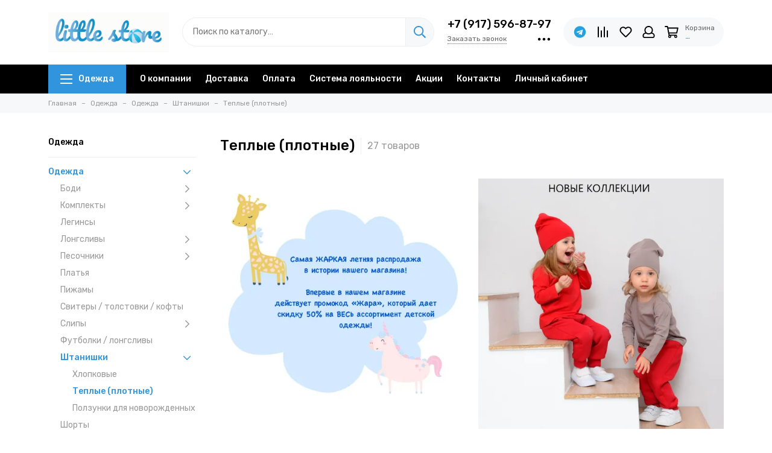

--- FILE ---
content_type: text/html; charset=utf-8
request_url: https://www.google.com/recaptcha/api2/anchor?ar=1&k=6LfXhUEmAAAAAOGNQm5_a2Ach-HWlFKD3Sq7vfFj&co=aHR0cHM6Ly9saXR0bGVzdG9yZS5zaG9wOjQ0Mw..&hl=ru&v=PoyoqOPhxBO7pBk68S4YbpHZ&size=normal&anchor-ms=20000&execute-ms=30000&cb=d1lbhetlyl7t
body_size: 49538
content:
<!DOCTYPE HTML><html dir="ltr" lang="ru"><head><meta http-equiv="Content-Type" content="text/html; charset=UTF-8">
<meta http-equiv="X-UA-Compatible" content="IE=edge">
<title>reCAPTCHA</title>
<style type="text/css">
/* cyrillic-ext */
@font-face {
  font-family: 'Roboto';
  font-style: normal;
  font-weight: 400;
  font-stretch: 100%;
  src: url(//fonts.gstatic.com/s/roboto/v48/KFO7CnqEu92Fr1ME7kSn66aGLdTylUAMa3GUBHMdazTgWw.woff2) format('woff2');
  unicode-range: U+0460-052F, U+1C80-1C8A, U+20B4, U+2DE0-2DFF, U+A640-A69F, U+FE2E-FE2F;
}
/* cyrillic */
@font-face {
  font-family: 'Roboto';
  font-style: normal;
  font-weight: 400;
  font-stretch: 100%;
  src: url(//fonts.gstatic.com/s/roboto/v48/KFO7CnqEu92Fr1ME7kSn66aGLdTylUAMa3iUBHMdazTgWw.woff2) format('woff2');
  unicode-range: U+0301, U+0400-045F, U+0490-0491, U+04B0-04B1, U+2116;
}
/* greek-ext */
@font-face {
  font-family: 'Roboto';
  font-style: normal;
  font-weight: 400;
  font-stretch: 100%;
  src: url(//fonts.gstatic.com/s/roboto/v48/KFO7CnqEu92Fr1ME7kSn66aGLdTylUAMa3CUBHMdazTgWw.woff2) format('woff2');
  unicode-range: U+1F00-1FFF;
}
/* greek */
@font-face {
  font-family: 'Roboto';
  font-style: normal;
  font-weight: 400;
  font-stretch: 100%;
  src: url(//fonts.gstatic.com/s/roboto/v48/KFO7CnqEu92Fr1ME7kSn66aGLdTylUAMa3-UBHMdazTgWw.woff2) format('woff2');
  unicode-range: U+0370-0377, U+037A-037F, U+0384-038A, U+038C, U+038E-03A1, U+03A3-03FF;
}
/* math */
@font-face {
  font-family: 'Roboto';
  font-style: normal;
  font-weight: 400;
  font-stretch: 100%;
  src: url(//fonts.gstatic.com/s/roboto/v48/KFO7CnqEu92Fr1ME7kSn66aGLdTylUAMawCUBHMdazTgWw.woff2) format('woff2');
  unicode-range: U+0302-0303, U+0305, U+0307-0308, U+0310, U+0312, U+0315, U+031A, U+0326-0327, U+032C, U+032F-0330, U+0332-0333, U+0338, U+033A, U+0346, U+034D, U+0391-03A1, U+03A3-03A9, U+03B1-03C9, U+03D1, U+03D5-03D6, U+03F0-03F1, U+03F4-03F5, U+2016-2017, U+2034-2038, U+203C, U+2040, U+2043, U+2047, U+2050, U+2057, U+205F, U+2070-2071, U+2074-208E, U+2090-209C, U+20D0-20DC, U+20E1, U+20E5-20EF, U+2100-2112, U+2114-2115, U+2117-2121, U+2123-214F, U+2190, U+2192, U+2194-21AE, U+21B0-21E5, U+21F1-21F2, U+21F4-2211, U+2213-2214, U+2216-22FF, U+2308-230B, U+2310, U+2319, U+231C-2321, U+2336-237A, U+237C, U+2395, U+239B-23B7, U+23D0, U+23DC-23E1, U+2474-2475, U+25AF, U+25B3, U+25B7, U+25BD, U+25C1, U+25CA, U+25CC, U+25FB, U+266D-266F, U+27C0-27FF, U+2900-2AFF, U+2B0E-2B11, U+2B30-2B4C, U+2BFE, U+3030, U+FF5B, U+FF5D, U+1D400-1D7FF, U+1EE00-1EEFF;
}
/* symbols */
@font-face {
  font-family: 'Roboto';
  font-style: normal;
  font-weight: 400;
  font-stretch: 100%;
  src: url(//fonts.gstatic.com/s/roboto/v48/KFO7CnqEu92Fr1ME7kSn66aGLdTylUAMaxKUBHMdazTgWw.woff2) format('woff2');
  unicode-range: U+0001-000C, U+000E-001F, U+007F-009F, U+20DD-20E0, U+20E2-20E4, U+2150-218F, U+2190, U+2192, U+2194-2199, U+21AF, U+21E6-21F0, U+21F3, U+2218-2219, U+2299, U+22C4-22C6, U+2300-243F, U+2440-244A, U+2460-24FF, U+25A0-27BF, U+2800-28FF, U+2921-2922, U+2981, U+29BF, U+29EB, U+2B00-2BFF, U+4DC0-4DFF, U+FFF9-FFFB, U+10140-1018E, U+10190-1019C, U+101A0, U+101D0-101FD, U+102E0-102FB, U+10E60-10E7E, U+1D2C0-1D2D3, U+1D2E0-1D37F, U+1F000-1F0FF, U+1F100-1F1AD, U+1F1E6-1F1FF, U+1F30D-1F30F, U+1F315, U+1F31C, U+1F31E, U+1F320-1F32C, U+1F336, U+1F378, U+1F37D, U+1F382, U+1F393-1F39F, U+1F3A7-1F3A8, U+1F3AC-1F3AF, U+1F3C2, U+1F3C4-1F3C6, U+1F3CA-1F3CE, U+1F3D4-1F3E0, U+1F3ED, U+1F3F1-1F3F3, U+1F3F5-1F3F7, U+1F408, U+1F415, U+1F41F, U+1F426, U+1F43F, U+1F441-1F442, U+1F444, U+1F446-1F449, U+1F44C-1F44E, U+1F453, U+1F46A, U+1F47D, U+1F4A3, U+1F4B0, U+1F4B3, U+1F4B9, U+1F4BB, U+1F4BF, U+1F4C8-1F4CB, U+1F4D6, U+1F4DA, U+1F4DF, U+1F4E3-1F4E6, U+1F4EA-1F4ED, U+1F4F7, U+1F4F9-1F4FB, U+1F4FD-1F4FE, U+1F503, U+1F507-1F50B, U+1F50D, U+1F512-1F513, U+1F53E-1F54A, U+1F54F-1F5FA, U+1F610, U+1F650-1F67F, U+1F687, U+1F68D, U+1F691, U+1F694, U+1F698, U+1F6AD, U+1F6B2, U+1F6B9-1F6BA, U+1F6BC, U+1F6C6-1F6CF, U+1F6D3-1F6D7, U+1F6E0-1F6EA, U+1F6F0-1F6F3, U+1F6F7-1F6FC, U+1F700-1F7FF, U+1F800-1F80B, U+1F810-1F847, U+1F850-1F859, U+1F860-1F887, U+1F890-1F8AD, U+1F8B0-1F8BB, U+1F8C0-1F8C1, U+1F900-1F90B, U+1F93B, U+1F946, U+1F984, U+1F996, U+1F9E9, U+1FA00-1FA6F, U+1FA70-1FA7C, U+1FA80-1FA89, U+1FA8F-1FAC6, U+1FACE-1FADC, U+1FADF-1FAE9, U+1FAF0-1FAF8, U+1FB00-1FBFF;
}
/* vietnamese */
@font-face {
  font-family: 'Roboto';
  font-style: normal;
  font-weight: 400;
  font-stretch: 100%;
  src: url(//fonts.gstatic.com/s/roboto/v48/KFO7CnqEu92Fr1ME7kSn66aGLdTylUAMa3OUBHMdazTgWw.woff2) format('woff2');
  unicode-range: U+0102-0103, U+0110-0111, U+0128-0129, U+0168-0169, U+01A0-01A1, U+01AF-01B0, U+0300-0301, U+0303-0304, U+0308-0309, U+0323, U+0329, U+1EA0-1EF9, U+20AB;
}
/* latin-ext */
@font-face {
  font-family: 'Roboto';
  font-style: normal;
  font-weight: 400;
  font-stretch: 100%;
  src: url(//fonts.gstatic.com/s/roboto/v48/KFO7CnqEu92Fr1ME7kSn66aGLdTylUAMa3KUBHMdazTgWw.woff2) format('woff2');
  unicode-range: U+0100-02BA, U+02BD-02C5, U+02C7-02CC, U+02CE-02D7, U+02DD-02FF, U+0304, U+0308, U+0329, U+1D00-1DBF, U+1E00-1E9F, U+1EF2-1EFF, U+2020, U+20A0-20AB, U+20AD-20C0, U+2113, U+2C60-2C7F, U+A720-A7FF;
}
/* latin */
@font-face {
  font-family: 'Roboto';
  font-style: normal;
  font-weight: 400;
  font-stretch: 100%;
  src: url(//fonts.gstatic.com/s/roboto/v48/KFO7CnqEu92Fr1ME7kSn66aGLdTylUAMa3yUBHMdazQ.woff2) format('woff2');
  unicode-range: U+0000-00FF, U+0131, U+0152-0153, U+02BB-02BC, U+02C6, U+02DA, U+02DC, U+0304, U+0308, U+0329, U+2000-206F, U+20AC, U+2122, U+2191, U+2193, U+2212, U+2215, U+FEFF, U+FFFD;
}
/* cyrillic-ext */
@font-face {
  font-family: 'Roboto';
  font-style: normal;
  font-weight: 500;
  font-stretch: 100%;
  src: url(//fonts.gstatic.com/s/roboto/v48/KFO7CnqEu92Fr1ME7kSn66aGLdTylUAMa3GUBHMdazTgWw.woff2) format('woff2');
  unicode-range: U+0460-052F, U+1C80-1C8A, U+20B4, U+2DE0-2DFF, U+A640-A69F, U+FE2E-FE2F;
}
/* cyrillic */
@font-face {
  font-family: 'Roboto';
  font-style: normal;
  font-weight: 500;
  font-stretch: 100%;
  src: url(//fonts.gstatic.com/s/roboto/v48/KFO7CnqEu92Fr1ME7kSn66aGLdTylUAMa3iUBHMdazTgWw.woff2) format('woff2');
  unicode-range: U+0301, U+0400-045F, U+0490-0491, U+04B0-04B1, U+2116;
}
/* greek-ext */
@font-face {
  font-family: 'Roboto';
  font-style: normal;
  font-weight: 500;
  font-stretch: 100%;
  src: url(//fonts.gstatic.com/s/roboto/v48/KFO7CnqEu92Fr1ME7kSn66aGLdTylUAMa3CUBHMdazTgWw.woff2) format('woff2');
  unicode-range: U+1F00-1FFF;
}
/* greek */
@font-face {
  font-family: 'Roboto';
  font-style: normal;
  font-weight: 500;
  font-stretch: 100%;
  src: url(//fonts.gstatic.com/s/roboto/v48/KFO7CnqEu92Fr1ME7kSn66aGLdTylUAMa3-UBHMdazTgWw.woff2) format('woff2');
  unicode-range: U+0370-0377, U+037A-037F, U+0384-038A, U+038C, U+038E-03A1, U+03A3-03FF;
}
/* math */
@font-face {
  font-family: 'Roboto';
  font-style: normal;
  font-weight: 500;
  font-stretch: 100%;
  src: url(//fonts.gstatic.com/s/roboto/v48/KFO7CnqEu92Fr1ME7kSn66aGLdTylUAMawCUBHMdazTgWw.woff2) format('woff2');
  unicode-range: U+0302-0303, U+0305, U+0307-0308, U+0310, U+0312, U+0315, U+031A, U+0326-0327, U+032C, U+032F-0330, U+0332-0333, U+0338, U+033A, U+0346, U+034D, U+0391-03A1, U+03A3-03A9, U+03B1-03C9, U+03D1, U+03D5-03D6, U+03F0-03F1, U+03F4-03F5, U+2016-2017, U+2034-2038, U+203C, U+2040, U+2043, U+2047, U+2050, U+2057, U+205F, U+2070-2071, U+2074-208E, U+2090-209C, U+20D0-20DC, U+20E1, U+20E5-20EF, U+2100-2112, U+2114-2115, U+2117-2121, U+2123-214F, U+2190, U+2192, U+2194-21AE, U+21B0-21E5, U+21F1-21F2, U+21F4-2211, U+2213-2214, U+2216-22FF, U+2308-230B, U+2310, U+2319, U+231C-2321, U+2336-237A, U+237C, U+2395, U+239B-23B7, U+23D0, U+23DC-23E1, U+2474-2475, U+25AF, U+25B3, U+25B7, U+25BD, U+25C1, U+25CA, U+25CC, U+25FB, U+266D-266F, U+27C0-27FF, U+2900-2AFF, U+2B0E-2B11, U+2B30-2B4C, U+2BFE, U+3030, U+FF5B, U+FF5D, U+1D400-1D7FF, U+1EE00-1EEFF;
}
/* symbols */
@font-face {
  font-family: 'Roboto';
  font-style: normal;
  font-weight: 500;
  font-stretch: 100%;
  src: url(//fonts.gstatic.com/s/roboto/v48/KFO7CnqEu92Fr1ME7kSn66aGLdTylUAMaxKUBHMdazTgWw.woff2) format('woff2');
  unicode-range: U+0001-000C, U+000E-001F, U+007F-009F, U+20DD-20E0, U+20E2-20E4, U+2150-218F, U+2190, U+2192, U+2194-2199, U+21AF, U+21E6-21F0, U+21F3, U+2218-2219, U+2299, U+22C4-22C6, U+2300-243F, U+2440-244A, U+2460-24FF, U+25A0-27BF, U+2800-28FF, U+2921-2922, U+2981, U+29BF, U+29EB, U+2B00-2BFF, U+4DC0-4DFF, U+FFF9-FFFB, U+10140-1018E, U+10190-1019C, U+101A0, U+101D0-101FD, U+102E0-102FB, U+10E60-10E7E, U+1D2C0-1D2D3, U+1D2E0-1D37F, U+1F000-1F0FF, U+1F100-1F1AD, U+1F1E6-1F1FF, U+1F30D-1F30F, U+1F315, U+1F31C, U+1F31E, U+1F320-1F32C, U+1F336, U+1F378, U+1F37D, U+1F382, U+1F393-1F39F, U+1F3A7-1F3A8, U+1F3AC-1F3AF, U+1F3C2, U+1F3C4-1F3C6, U+1F3CA-1F3CE, U+1F3D4-1F3E0, U+1F3ED, U+1F3F1-1F3F3, U+1F3F5-1F3F7, U+1F408, U+1F415, U+1F41F, U+1F426, U+1F43F, U+1F441-1F442, U+1F444, U+1F446-1F449, U+1F44C-1F44E, U+1F453, U+1F46A, U+1F47D, U+1F4A3, U+1F4B0, U+1F4B3, U+1F4B9, U+1F4BB, U+1F4BF, U+1F4C8-1F4CB, U+1F4D6, U+1F4DA, U+1F4DF, U+1F4E3-1F4E6, U+1F4EA-1F4ED, U+1F4F7, U+1F4F9-1F4FB, U+1F4FD-1F4FE, U+1F503, U+1F507-1F50B, U+1F50D, U+1F512-1F513, U+1F53E-1F54A, U+1F54F-1F5FA, U+1F610, U+1F650-1F67F, U+1F687, U+1F68D, U+1F691, U+1F694, U+1F698, U+1F6AD, U+1F6B2, U+1F6B9-1F6BA, U+1F6BC, U+1F6C6-1F6CF, U+1F6D3-1F6D7, U+1F6E0-1F6EA, U+1F6F0-1F6F3, U+1F6F7-1F6FC, U+1F700-1F7FF, U+1F800-1F80B, U+1F810-1F847, U+1F850-1F859, U+1F860-1F887, U+1F890-1F8AD, U+1F8B0-1F8BB, U+1F8C0-1F8C1, U+1F900-1F90B, U+1F93B, U+1F946, U+1F984, U+1F996, U+1F9E9, U+1FA00-1FA6F, U+1FA70-1FA7C, U+1FA80-1FA89, U+1FA8F-1FAC6, U+1FACE-1FADC, U+1FADF-1FAE9, U+1FAF0-1FAF8, U+1FB00-1FBFF;
}
/* vietnamese */
@font-face {
  font-family: 'Roboto';
  font-style: normal;
  font-weight: 500;
  font-stretch: 100%;
  src: url(//fonts.gstatic.com/s/roboto/v48/KFO7CnqEu92Fr1ME7kSn66aGLdTylUAMa3OUBHMdazTgWw.woff2) format('woff2');
  unicode-range: U+0102-0103, U+0110-0111, U+0128-0129, U+0168-0169, U+01A0-01A1, U+01AF-01B0, U+0300-0301, U+0303-0304, U+0308-0309, U+0323, U+0329, U+1EA0-1EF9, U+20AB;
}
/* latin-ext */
@font-face {
  font-family: 'Roboto';
  font-style: normal;
  font-weight: 500;
  font-stretch: 100%;
  src: url(//fonts.gstatic.com/s/roboto/v48/KFO7CnqEu92Fr1ME7kSn66aGLdTylUAMa3KUBHMdazTgWw.woff2) format('woff2');
  unicode-range: U+0100-02BA, U+02BD-02C5, U+02C7-02CC, U+02CE-02D7, U+02DD-02FF, U+0304, U+0308, U+0329, U+1D00-1DBF, U+1E00-1E9F, U+1EF2-1EFF, U+2020, U+20A0-20AB, U+20AD-20C0, U+2113, U+2C60-2C7F, U+A720-A7FF;
}
/* latin */
@font-face {
  font-family: 'Roboto';
  font-style: normal;
  font-weight: 500;
  font-stretch: 100%;
  src: url(//fonts.gstatic.com/s/roboto/v48/KFO7CnqEu92Fr1ME7kSn66aGLdTylUAMa3yUBHMdazQ.woff2) format('woff2');
  unicode-range: U+0000-00FF, U+0131, U+0152-0153, U+02BB-02BC, U+02C6, U+02DA, U+02DC, U+0304, U+0308, U+0329, U+2000-206F, U+20AC, U+2122, U+2191, U+2193, U+2212, U+2215, U+FEFF, U+FFFD;
}
/* cyrillic-ext */
@font-face {
  font-family: 'Roboto';
  font-style: normal;
  font-weight: 900;
  font-stretch: 100%;
  src: url(//fonts.gstatic.com/s/roboto/v48/KFO7CnqEu92Fr1ME7kSn66aGLdTylUAMa3GUBHMdazTgWw.woff2) format('woff2');
  unicode-range: U+0460-052F, U+1C80-1C8A, U+20B4, U+2DE0-2DFF, U+A640-A69F, U+FE2E-FE2F;
}
/* cyrillic */
@font-face {
  font-family: 'Roboto';
  font-style: normal;
  font-weight: 900;
  font-stretch: 100%;
  src: url(//fonts.gstatic.com/s/roboto/v48/KFO7CnqEu92Fr1ME7kSn66aGLdTylUAMa3iUBHMdazTgWw.woff2) format('woff2');
  unicode-range: U+0301, U+0400-045F, U+0490-0491, U+04B0-04B1, U+2116;
}
/* greek-ext */
@font-face {
  font-family: 'Roboto';
  font-style: normal;
  font-weight: 900;
  font-stretch: 100%;
  src: url(//fonts.gstatic.com/s/roboto/v48/KFO7CnqEu92Fr1ME7kSn66aGLdTylUAMa3CUBHMdazTgWw.woff2) format('woff2');
  unicode-range: U+1F00-1FFF;
}
/* greek */
@font-face {
  font-family: 'Roboto';
  font-style: normal;
  font-weight: 900;
  font-stretch: 100%;
  src: url(//fonts.gstatic.com/s/roboto/v48/KFO7CnqEu92Fr1ME7kSn66aGLdTylUAMa3-UBHMdazTgWw.woff2) format('woff2');
  unicode-range: U+0370-0377, U+037A-037F, U+0384-038A, U+038C, U+038E-03A1, U+03A3-03FF;
}
/* math */
@font-face {
  font-family: 'Roboto';
  font-style: normal;
  font-weight: 900;
  font-stretch: 100%;
  src: url(//fonts.gstatic.com/s/roboto/v48/KFO7CnqEu92Fr1ME7kSn66aGLdTylUAMawCUBHMdazTgWw.woff2) format('woff2');
  unicode-range: U+0302-0303, U+0305, U+0307-0308, U+0310, U+0312, U+0315, U+031A, U+0326-0327, U+032C, U+032F-0330, U+0332-0333, U+0338, U+033A, U+0346, U+034D, U+0391-03A1, U+03A3-03A9, U+03B1-03C9, U+03D1, U+03D5-03D6, U+03F0-03F1, U+03F4-03F5, U+2016-2017, U+2034-2038, U+203C, U+2040, U+2043, U+2047, U+2050, U+2057, U+205F, U+2070-2071, U+2074-208E, U+2090-209C, U+20D0-20DC, U+20E1, U+20E5-20EF, U+2100-2112, U+2114-2115, U+2117-2121, U+2123-214F, U+2190, U+2192, U+2194-21AE, U+21B0-21E5, U+21F1-21F2, U+21F4-2211, U+2213-2214, U+2216-22FF, U+2308-230B, U+2310, U+2319, U+231C-2321, U+2336-237A, U+237C, U+2395, U+239B-23B7, U+23D0, U+23DC-23E1, U+2474-2475, U+25AF, U+25B3, U+25B7, U+25BD, U+25C1, U+25CA, U+25CC, U+25FB, U+266D-266F, U+27C0-27FF, U+2900-2AFF, U+2B0E-2B11, U+2B30-2B4C, U+2BFE, U+3030, U+FF5B, U+FF5D, U+1D400-1D7FF, U+1EE00-1EEFF;
}
/* symbols */
@font-face {
  font-family: 'Roboto';
  font-style: normal;
  font-weight: 900;
  font-stretch: 100%;
  src: url(//fonts.gstatic.com/s/roboto/v48/KFO7CnqEu92Fr1ME7kSn66aGLdTylUAMaxKUBHMdazTgWw.woff2) format('woff2');
  unicode-range: U+0001-000C, U+000E-001F, U+007F-009F, U+20DD-20E0, U+20E2-20E4, U+2150-218F, U+2190, U+2192, U+2194-2199, U+21AF, U+21E6-21F0, U+21F3, U+2218-2219, U+2299, U+22C4-22C6, U+2300-243F, U+2440-244A, U+2460-24FF, U+25A0-27BF, U+2800-28FF, U+2921-2922, U+2981, U+29BF, U+29EB, U+2B00-2BFF, U+4DC0-4DFF, U+FFF9-FFFB, U+10140-1018E, U+10190-1019C, U+101A0, U+101D0-101FD, U+102E0-102FB, U+10E60-10E7E, U+1D2C0-1D2D3, U+1D2E0-1D37F, U+1F000-1F0FF, U+1F100-1F1AD, U+1F1E6-1F1FF, U+1F30D-1F30F, U+1F315, U+1F31C, U+1F31E, U+1F320-1F32C, U+1F336, U+1F378, U+1F37D, U+1F382, U+1F393-1F39F, U+1F3A7-1F3A8, U+1F3AC-1F3AF, U+1F3C2, U+1F3C4-1F3C6, U+1F3CA-1F3CE, U+1F3D4-1F3E0, U+1F3ED, U+1F3F1-1F3F3, U+1F3F5-1F3F7, U+1F408, U+1F415, U+1F41F, U+1F426, U+1F43F, U+1F441-1F442, U+1F444, U+1F446-1F449, U+1F44C-1F44E, U+1F453, U+1F46A, U+1F47D, U+1F4A3, U+1F4B0, U+1F4B3, U+1F4B9, U+1F4BB, U+1F4BF, U+1F4C8-1F4CB, U+1F4D6, U+1F4DA, U+1F4DF, U+1F4E3-1F4E6, U+1F4EA-1F4ED, U+1F4F7, U+1F4F9-1F4FB, U+1F4FD-1F4FE, U+1F503, U+1F507-1F50B, U+1F50D, U+1F512-1F513, U+1F53E-1F54A, U+1F54F-1F5FA, U+1F610, U+1F650-1F67F, U+1F687, U+1F68D, U+1F691, U+1F694, U+1F698, U+1F6AD, U+1F6B2, U+1F6B9-1F6BA, U+1F6BC, U+1F6C6-1F6CF, U+1F6D3-1F6D7, U+1F6E0-1F6EA, U+1F6F0-1F6F3, U+1F6F7-1F6FC, U+1F700-1F7FF, U+1F800-1F80B, U+1F810-1F847, U+1F850-1F859, U+1F860-1F887, U+1F890-1F8AD, U+1F8B0-1F8BB, U+1F8C0-1F8C1, U+1F900-1F90B, U+1F93B, U+1F946, U+1F984, U+1F996, U+1F9E9, U+1FA00-1FA6F, U+1FA70-1FA7C, U+1FA80-1FA89, U+1FA8F-1FAC6, U+1FACE-1FADC, U+1FADF-1FAE9, U+1FAF0-1FAF8, U+1FB00-1FBFF;
}
/* vietnamese */
@font-face {
  font-family: 'Roboto';
  font-style: normal;
  font-weight: 900;
  font-stretch: 100%;
  src: url(//fonts.gstatic.com/s/roboto/v48/KFO7CnqEu92Fr1ME7kSn66aGLdTylUAMa3OUBHMdazTgWw.woff2) format('woff2');
  unicode-range: U+0102-0103, U+0110-0111, U+0128-0129, U+0168-0169, U+01A0-01A1, U+01AF-01B0, U+0300-0301, U+0303-0304, U+0308-0309, U+0323, U+0329, U+1EA0-1EF9, U+20AB;
}
/* latin-ext */
@font-face {
  font-family: 'Roboto';
  font-style: normal;
  font-weight: 900;
  font-stretch: 100%;
  src: url(//fonts.gstatic.com/s/roboto/v48/KFO7CnqEu92Fr1ME7kSn66aGLdTylUAMa3KUBHMdazTgWw.woff2) format('woff2');
  unicode-range: U+0100-02BA, U+02BD-02C5, U+02C7-02CC, U+02CE-02D7, U+02DD-02FF, U+0304, U+0308, U+0329, U+1D00-1DBF, U+1E00-1E9F, U+1EF2-1EFF, U+2020, U+20A0-20AB, U+20AD-20C0, U+2113, U+2C60-2C7F, U+A720-A7FF;
}
/* latin */
@font-face {
  font-family: 'Roboto';
  font-style: normal;
  font-weight: 900;
  font-stretch: 100%;
  src: url(//fonts.gstatic.com/s/roboto/v48/KFO7CnqEu92Fr1ME7kSn66aGLdTylUAMa3yUBHMdazQ.woff2) format('woff2');
  unicode-range: U+0000-00FF, U+0131, U+0152-0153, U+02BB-02BC, U+02C6, U+02DA, U+02DC, U+0304, U+0308, U+0329, U+2000-206F, U+20AC, U+2122, U+2191, U+2193, U+2212, U+2215, U+FEFF, U+FFFD;
}

</style>
<link rel="stylesheet" type="text/css" href="https://www.gstatic.com/recaptcha/releases/PoyoqOPhxBO7pBk68S4YbpHZ/styles__ltr.css">
<script nonce="lHj8rl-j6jIxREJdCZIL3A" type="text/javascript">window['__recaptcha_api'] = 'https://www.google.com/recaptcha/api2/';</script>
<script type="text/javascript" src="https://www.gstatic.com/recaptcha/releases/PoyoqOPhxBO7pBk68S4YbpHZ/recaptcha__ru.js" nonce="lHj8rl-j6jIxREJdCZIL3A">
      
    </script></head>
<body><div id="rc-anchor-alert" class="rc-anchor-alert"></div>
<input type="hidden" id="recaptcha-token" value="[base64]">
<script type="text/javascript" nonce="lHj8rl-j6jIxREJdCZIL3A">
      recaptcha.anchor.Main.init("[\x22ainput\x22,[\x22bgdata\x22,\x22\x22,\[base64]/[base64]/[base64]/KE4oMTI0LHYsdi5HKSxMWihsLHYpKTpOKDEyNCx2LGwpLFYpLHYpLFQpKSxGKDE3MSx2KX0scjc9ZnVuY3Rpb24obCl7cmV0dXJuIGx9LEM9ZnVuY3Rpb24obCxWLHYpe04odixsLFYpLFZbYWtdPTI3OTZ9LG49ZnVuY3Rpb24obCxWKXtWLlg9KChWLlg/[base64]/[base64]/[base64]/[base64]/[base64]/[base64]/[base64]/[base64]/[base64]/[base64]/[base64]\\u003d\x22,\[base64]\\u003d\x22,\x22w57Clkp0wrxBAsOVAMKwwqBVVMK7WsK+JghZw5xgfzhID8OQw7nCkTHChxlIw5HDt8KzWsOhw7DDrQfCgsKYU8O3MhdHOsKtez9iwoYfwpN1w61Yw4I5w7hgTMOqwoMVw53DhMO3wpYOwq/DnEYta8KYW8OkC8K3w67Dng0JZcK0c8KncljClH7DnXXDtHpEQwjCkhkdw4/[base64]/ClCLChMKSwoxkw4rCnMOcbcOYwpBmwolWwp/Dm1rDmcOuHFHDtcO1w6bDvMOBesKCw495wpEqREsYGT5XOEnDoFNYwqcIwrLDq8KMw6rDg8OAB8OGwq4pQMKLWcKdw6jCtlwwEzLCol/DtGnDssKaw73Dq8OjwrJXw6MuXjDDmlTCnX/[base64]/DosOEw6/Coj/CvMO5wrjDiUTDs8OCwpvCuMOQwpjDn3Uoe8O+w68iw57CkMOpek7ChsOlRlvDmirDgzsGwpzCqDvDmFvDu8K1OmjCuMK8w7VBIsK3PScwGiDDmw8Twoh1DjzDqWnDlcONw4kBwoVlw5VPH8O4wp5MHMKCwpoLLB0zw5HDj8OCDsOmNhwTwqduYsK/wpt4GjxKw4rDo8OWw7Myak3Cr8OBPMO1wrDCo8Kqw5DDuRjCjcKSMz7DkXnCrXXDphdfK8KKwrHCjG/CmlMyfynDmjJow6zDi8O4cH0Tw6VGwrQcwpPDhsOyw50sw6wJwofDoMK5BsOYdMKzGsKYwpHCpMKMwpEXBcOVd0tcw6LCgcKrZ35UL2tATWFKw5/CoHgLOy8vUEfDtRvDuSjCn1xMwonDiR4Lw63CpQ7CmsOlw5AzLz4FMMKNC2DDhcKYwqY9RDzCik4Cw6nDpsKGa8OeFSTDvT8Vw6cgwqMCB8OOB8O/w47ClMOuwrVYIQVGaE3DuizDlxPDncOSw4ULZcKJwr3Dm2sfLH3DkW7Dv8OGw5nDvhhAw4DCsMOhFMKFA0Qgw4XCoEA4wopwUMOwwq/[base64]/w7kDw6Uxw6bClcOPw71If1w9UcKHwrExFcOewrcswql4wr52JcKDcFjCnMOcf8KuZ8KsDCrCkcO7wqzCjsOqa357w7bDqgkWBC/[base64]/[base64]/R8OHbcKSOwnDlsOOwpLCnVlqBsOBdEAXw5PDqsKwMcKHVsKjwp40woLCixkzwrY4dAvDsWAfw403NkzCiMOSZBh/YHXDkcOuYDHCqgPDjyZ8ZChYwonDq0PDqEhrwoHDszMUwr8uwpM4IMOuw7RaIWfDj8K4w4l/KwE1H8OXw6PDmHQjChfDrBbCtsOgwqldw67DhR7Dr8OxdcOiwoXCuMOfw590w4l6w73DqsO5wo9jwpNRwoLCr8OpFcOgSsKNQnkCAcOfw7PCj8KMOsKIw5/CpEzDi8K8aDjDtsORJRV8wrNVbMOXb8O1G8O4E8K5woDDsRltwqVDw6Y7wpYRw67CrcK3wr/Dt2/[base64]/[base64]/DmMOlwojDlWrDpMKDA8OWw6zCvXbCkcOnworCoh/CjCV4w400w50sFm3CkcOHw6bDksOjWMOwJA/Cq8KLYTYXwocZUBrCjCTCk3NOT8O4NQfDqnbDocKiwqvCtMKhckAjwrrDl8KywqJLwr1uw7/[base64]/CnUXDoMOJGlXCnGrDscKrwp9JQFtrMlrCvsOzB8K/[base64]/w4p0w7lkw6TDhMOgGMOMwrgdMg4jFcKkwrtyVS40d0MJwp7DjMKOCsKMNcKaIzbCqX/Cs8OYC8OXahxkw6bCqcOJRMO4wpIxGMK1GETCtsOrw7bCjWzCmzdcw6/ClMOjw5AueE9GDcKJZzXCnQXClnkuwp3DkcOHw6vDoRrDlyNaADl0X8KowqUbNsO5w49nwoV7D8KJwrHDiMORw5pow4TCpTISA07CrMK7w5tlXcKywqTDu8KNw7DDhTkxwoJ9GionH3cNw4IqwqZpw5ZAHcKqFsOVw5/DrVt0PcOiw63DrsORPXFUw6PCuXTDimnDuwLCn8K/IBIHGcOmTcOLw6Rxw7nDg1TCgMOnw7jCvMOpw4tKW05fbcOnYSfCn8OLMyQ7w5lKwqnDp8Ozw6fCuMOFwrXCvjU/w4XCpsK+wp5+wpvDm0JYwpnDocOvw6wCwo4oI8K8McOiw6HDgGxAYxckwqPDjMKBw4TCql/[base64]/DoTjCscOUwq5GYsOjUVvCksKAOxQhYAEIwqVawpdhd13Dr8OKak/DksKuFkBiwrFJDcOSw4LCsSTDl13Cr3bDnsKyw5/DvsOVXsKRFnvDqndRw550asO4w4YIw58OIMOuLDDDnsKbasKmw4fDhMKrAGMIFsOiw7bDqmUvwoHCp0XDmsOXLMONSVHDrhPCphHDqsOTdUzDoFNow5NxIBkIA8Oew41cL8Kcw6LCoFXCg1zDo8KLw4HCpT53w6bCvBlxAcKCwpDDpD/[base64]/DnMOBDsODwqfCixbCuRJ1R8OhTjtJOMKZw7RRw4FHwr/Dt8OvbS51w4bDm3TDhMKdLWVWw4PDrSXCjcOrw6HDkETCiEUfV0LCmXd2JMOsw7zCkU/CtMOBRXvCnCVhHXBfUMKaYGLCl8Obwo1kwqQHw6ZeJsKDwr7DjcOiwqDCqVnCmm5iOsKcNcOlK1PCs8OGXTghQMOjfUAMBg7DgMKOwrfCsG/CjcK7wrNbw7YgwpIYwrU6SG7CpMORZcKZH8OiG8KvXMKEwr4dw4sYUxkNC2Zrw5jDtW3Dp0h5w7rCgcOYcAMsGxXCrMK+QDwhGcOgHWTCusOeEQg+w6Vvw6zCtcKeShXCjjLDk8K+wpTCjMKFEw7Cg0nDgT7Ch8K9OFTDiwclOxXCuhgWw47DgMOFcxPCoRZ/w4XCk8Kgw4LCicO/RFZKdCsxAcOFwpNZOMOoPWdgw7ALw7jCiHbDsMOUw69Aa0dcwpxTw5VBw4vDkT3DrMOhw6Yyw6ocw7bCjDF8FEXChhXCm3ImHFA7DMKgwp5fE8ONwrDCsMOoNMOFwqXCisKpOhdRPwTDi8Ouw5wlZh3CoVYyPTouKMOBFznCjMKzwqgFTD9eTA/DusKrM8KGAMKuwq/Do8OnJErDuzPDrBsxw73DqsOffWDCmjcGYX/DkiMvw7M4IMK6NCXDtkLCoMK2bDk/H0nDiTZVwo9CcgY2w4pAwq88MFHDq8O8w67CnzIyNsKCPcKkFcOnc3lNEcOpMcOTwrZ9w6fDsh9ONkzCkQABdcKFIV8iOCg3Qk4dL0zCsVrDiW/Dpx8Gwr4Cw7V7XcKzM1U3dsK2w7jClsKNw7TCs3tTw7saR8KRcsODVlvCuWZGw5RyEnHDjirCtsOYw5PCrlxSZRzDhWtwRMOVw60FFz07UUUWFT5rCirCtE7CssOxOHfDhlHDowLCj13DvgHDg2fCkWvDvsKzAsOfRxXDh8OmTRY+DjoBfHnCoD4pbyd9UcKuw6/[base64]/wpvDjjPDtsOnZB7Dt2zCrFkjZcKjw5jChkLCpRnCjUjDt23Dl2zCl0N2DRXCqcKgU8OJwpLDhcOraxBAwqDDusOcw7c6SBVONMKuw4U5DMOzw7oxwqzCjsKXQnNewqHDoQQ2w6bDn0RuwowHwp1sZnXDr8Otw47CrMKsDD/Dv0PCnsKdIcOCwo9lWnfDrlLDo0MeMsO1w6JJRMKUBSnCn1nCrRJPw7JKKBPDlcOzwqE1wrjDrnLDlGIsKAJlFsOcYSQiw4pbMsOCw7M/[base64]/w4/DswtLeMKAW8KPUcOpDgbCtAjChsOBwpzDm8Ouwq7Dv8KheMKPwqYjEMKnw758wpzChz4Nw5tDw5rDsAHDrggEH8OAKsOLSid3woU5Z8KBCcK9dgFsG3HDpxrDi0TCh0/DmMOjcsKLwoDDpQNZw5csW8KEISHCpMO2w7Z1SXNTw5A3w4dubsOZw484K2vDixQ4wp5jwoQBU20Vw7vDisOQd3fCqR/[base64]/Cv2UAOsKTJx0NOsOpdMK/UlLCtQ9SJU8BEzwZMcK6wrhsw5kkwp7Dn8O+IMK+JcONw5zCocOtKFfDqMKjw4/DhBwGw5FwwrrCmMK+M8OwL8ObKANJwqtxCcO5O1kiwpnCrDLDt1ZnwpN6MmbCicKqGXhxIkPDk8OVwoB/EMKGw43CpMKNw57DqzcfQCfCvMK6wrjDk3Q+wojCpMOHwropwrnDmMOkwrjCocKcfTIWwprCt1zDpHIwwrrDg8K/wqcyMcKzw6gKEMKDwq0YKcKewr3CqMOxQMOWFcKgw6XCqGjDgMKfw7wOZ8OxbcOsZMKdw7vDvsOgC8O1MA7DsAB/[base64]/[base64]/Dv09DJxIawoXDhnXCosOQw4xFwrhtwqXDkMKGwrMEVx7Cu8OnwoIpwrhDwqbClcK6w4PDmGNjLTx8w5RzEmwZYDHCocKWwp5uV091eXENwojCvm7DhUnDtj7DvyHDh8OzamsLwo/[base64]/TcKnwqo6wp7Dj1/CmMKyd2o3FQbDr8K0U8OHwqnDtsOdQSTCjDHDgGxXw7XDl8OSw5sKwrzCkVzDqn/[base64]/DsBbCnBEYwpAqTgzDscKvMTzDu8KxPjPCgsOOFMK8BxbDlsKAw5/Cg0sTL8Ohw4TCizcsw5V1wqPDkzcXw68eayVdXcOpw4pdw7R+w5k5CVV/[base64]/[base64]/woPDk8Omwp5ZYMKIw5AMWsOMw4IiUsO7GkjCgcKxfxDCsMOocGMiEMOZw5h2dR1pCSHCocOqSxMvd3jDgm1twozDtil/wrPDmC/[base64]/[base64]/Dvn3CmcK5w4nDm8OqwrTCrMKpbcOmGMKvZcOiw7ZlwplxwrFZw7PCkcO+w5IvecO1QGjCswHDiBXDssOBwrnCjF/ChcKFLR1LfAPCnT/[base64]/[base64]/w5cUwobCncO8wplQLMKFwpBVw43CoS8iPyNFw7rDvHkXw7DCosKfDMOjwohYJMKMd8OGwrxfwqbDnsOIwrDDiTrDmwbCsA/DogTDhsOOR3vDmcO8w7dXdk/DhDnCoHbDrTLCkF4dw7TDpcKPIAdFwr8sw57CksOUw44SUMK6c8KhwpkewqNrBcKJw6HDgMKpw4d5a8KocVDDpy/DlMK5Vk7CnhxVGMOzwqtdw5PCmsKlEQHCgRMOFMKJDMK6IQkWw6MqAsO8CcOOQ8OHwqIuwq11VcKKw4E9HlVEwpVJZsKSwqpwwrxzw4zCo2ZCI8OGw54Yw6o7wrzCmcO3wr/DgsO8TMKZREdmw61+e8O3wo7CoxbCpMOxwp7CgMKbMlzDjQbCvsO1dMOvLQg7LWI/[base64]/[base64]/DrD5CI8KZwrfCpMOdcyvCvMOWR8Odw4LClsKre8OqdsKNwqzDqV85wpwQwpvDqEN9cMKYFDFIw57DqQjDuMKWJsOdZcOcwozChsOrbsO0wr3DqMORw5JWPEdWw5/CssKxwrdRJMOiKsOkwq1dJ8KXwrcPwrnCssOMYMKOw5HCscOiUWXDpjLDk8K2w4rCi8O7dXl2G8OseMOYw7UGw5UnVksEUmkuwpjCgQjCsMKFfVTDunjCt092YGfDpSA3LsKwW8OBOU3Ctn3DvsKLwrlVw6YRIjjCs8Kswo43GnnDoi7Cpm9zZcOxw7PDozh5w4/Cr8KXMnMNw6XCl8KmQEvDvjEDw78GKMKXdsKmw53DuH3DmsKEwp/CiMOvwpFJacOtwrDCtBg3w5rDlMOoci/ClUw2H3zDiF7Ds8Obw65qNRvDrVHDrsOlwrQowoPDnlLDsyUlwrvCrzjCl8OuGEAqMnvChX3Dt8O0wqbCocKRUWzDr13CnsOhD8OCw5/CmhJiw64XfMKibQs2U8Oxw5E8wonDq3pARsOXDgh0w7zDqcOmwqvDjcKyw53CgcOyw7QOPMKzwoxbwpDCg8KlIRwgw7DDhcOEwqXCi8O4a8K4w6oOClh/w4ozwoNMBk4vw7pgI8K8wqJIKCfDpCdaamfCjcKpw7HDnMOKw6ARMl/CkCDCmgTCh8O6AS7CpgDClcK4w7tlwq/DnsKseMKZwo0dMxc+wq/[base64]/w7XChcOFO8KNw5U6ClXCiUZlIT7DhsOEIDzDoWnDnAJ/wo19RhzCvVQzw7nCqggtwrPCqMO1w4fCk07DnsKXwpZ9wpTDicKmw5IWw6R3wrrDtDzCmMOBMGsUDsK5FUk1R8OQwrnCtMO2w53CisK8w7XCn8KHc0bDvMOZwqfCosOzM293w5hkEDRZf8OnFMOZA8KBwoBWw5NJMDwuw4/DrX9Ww5Utw4XDtDJLwpfDmMOFwofCumRpKD84WH/ClcKIKiMGw4JeXcOQw4pldMOTI8K4w5fDuD3Dm8OWw7rCky5cwqjDhwXCusKVZcKmw5vCpQlBw6tkEMOgw65VU3XCoRZeYcObw43DhsO/w5HCqiBzwqY8BRrDqRLCr0bDs8OkWS8Qw5XDk8O8w6LDhsKbwrTCjsOzJBXCosKMwoHDlVQPwqfCpWHDiMOgVcOdwrnCqsKIQTbDrWHCocK6X8KqwrzDu1dSwqTCrsKlw451A8K5EEDCrMOmdXZdw7vCvjxuRsOMwpB4YcOuw7ZJwp8Mw4kaw6waesK6w7zCr8Kfwq/[base64]/wo0LwobCq2oyPwMQwpLCpsKubsKsLz3CkX7CgcKnwpDDmFpAVcKcZ27DkCbCucO3wrpObTbClcK7bgFCIy7DhcOcwqA0w43CjMOBw6XCrMOXwo3CnDXDn2lsAF0Qw4PDv8OmVTLDh8OiwoxgwpfDt8O0woDClsOPw4/Cs8OzwqDDv8KMGMOZN8K2wpPDnHZ7w7fCgSAzeMOzUg0hCMOxw4tNwohow6/DuMOVEXJ7wr0Oa8OZwq9Aw6rCvm/CiHzCrCcfwobCmnNOw6tME2vCrkzCv8OXOsOcTR4MfcKdT8OgK0HDjjrCvsKUfDDCrsOcwrrCjn45VsOzNsOew4wlasOSwq/CqhISwprCmMOcOBDDsxfDpcK7w6/[base64]/w4vDggLCgQjCtDQ/w67Cj8OhBEfCvRdcdVHDq2rCuUolwrFgw4bCn8Kuw4DDsnPDv8KAw6vCrMOGw5lLBMORA8O4GBxzNyMyRsK4w6h1wpF7w4Aqw542w7FLw5kHw5DDksOyLy54wp9DRSjDssKcXcKuw4fCrsO4FcK/EmPDpBnCj8K2ZTLChcKcwpfCjcO2McKETsOfBMK0dx3DmcKaQjwfwo17asOTw6kDwp7DkcKuNRZDwr0HQMKrSMKWPRvDkUTDjMKuGcOYfMK1dsKKVFliw4Q0wqIHw50GZ8OPw7/Cph/Dg8OQw5PCmcKKw7HCisOew4PCncOWw4rDrB5HUWxqU8KiwpMVYXDChD7DpgnCoMKeF8KWw6wsYsK0PcKNSMOPT2dsGMOVBlNQFzzCg2HDmCJ2MMOtw7DCq8O4w5YhTELDnk9nwrbDvDfDhEZXw7DChcKhHmPCnn7CosKidWvDslvDrsO2NMOTGMKpw7nDqsODwp07w7/DtMKOVAvDqg3CrUnDi0Vkw5vDgUU6TmgsVsOkT8KMw7HDvcKpHcOGwrM4JMO3wrHDh8KOw4rDrcKiwpXCjCDCmxrCmmJNHHbDsRvClAzCosOQa8KEJU4sOzXCicO0F1jDgMObw5XDkMORAjo0wpnDijjDrcK/w5B8w5owV8KwO8KmMsOqMS/[base64]/CqcK4wq9Dw7kAWnzClT7DpMKSw4LDqcO8NxshYX8sE0zCnErCjT/[base64]/CpSLCr8OnPMKMNUjCtGlLXMK0wo51w4p4wr7CssODw4zCn8K6LcObeBvDm8OpwpbCg3N3wq8QZsKnw7lNcMOANHbDkm3CvnkhNMKrVyLDicKsw7DCgwrDvwLCi8KNQ3NhwrTCnS7CqwbCqjJYH8KXSMOYDGzDnMKMwo7DisKqIgzCsk0eGcOQUcOpw5F/w67Cs8KHLsKbw4TCtyjCsi3Cv0MqXsKCey0uw5XCuSVUYMKlwp3Cl1zCrhISwo8pwrpmNhLCs1LDqRLDpjPDugHDlgXCucKtwodIwrADwoTCpmsZwrpJwrjDqWbCrcODwo3ChcKwe8Kpwrt8CRlowpjCusOww6Qdwo7CmsKQGRDDgA/DgEnCiMOgZsOAw4Y3w7VlwqZVw60Aw5gJw57DgcKoacOcwqrDqsKCZcKMVcKdAcKQJ8ODw67CsC8fw5oGw4A7w5rCkifDhBjDn1fDgHnDol3CnxYOVXojwqLCvCnDvsKlKiA8M1rCssKDQiLDshrDmx7DpMKSw4vDtcKIKWXDjzEBwpA/w55two16wq5rTcKLEG0tB17CisOgw6xfw74NFsOFwox/w6DDsFvDhMKpU8KBw5zDgsOpOcKKw4nCj8O0BsO+UMKkw67DgMOpwq00w7UEwqXDgygZw4zCgxXDt8Kowr9Xw6/Cp8ONSSzCrcOhClHDjHTCuMKTMgbCpsOWw7jDmnI3wrBTw59WMcKqE3BkYCg6w7RHwqDDqCkKY8OrNsK9W8O1w6/[base64]/ChMK0a8KmQcK4OEnCnX7DtsOjaSkvM0ENw59MPj3Dp8KMbsOsw7HDjUvCu8K9wrXDt8KdwrrDsyjCqMKqcG7DlMOcwp3DrsKnw7LDhsO1PwLCg3HDjsO6w4jCkcOKYcKJw57DtGQlLARHVsODWXZRM8OeGMOxLWV7woPCo8OgdcKUX1gNwo/[base64]/[base64]/[base64]/Cr1UAEBBQw5DCgAjDm1IPRDoZODljw7bDjzZcC0hyVMK5w6t9w67Cm8O3TMOEwrkCGMKKEsKSWERow4nDhybDscKtwrrDn2jDrH/DrylRQB4rQyBuTcO0wpZywpZED2ULw6bCgRFHw7/CoUxpwpM/[base64]/Dj8Okw7hBTsODw4zCpRsNX8KTQxbDjXDDhnARw4fDh8KTCU4fw7fDkh3CuMKXH8K8w4cbwpkjw5Efe8OuHsKFwo/DiMK6LAJPwo7DnMK5w7A8ZcOEw5bCghvCicOYw70ywpLDpsKVw7DCpMKhw47DmMOvw4dIw7fDkMOhbW0dTsKgwrLDmcOtw4sDCTAswo1UaW/CmCzDjsO4w5bCq8Ktd8KDbjHDhXkPwrs9w7ZwwpnCjzbDhsKieyzDjUzDo8KkwrHDiEXDqWvCt8Oow7xyNhTClkgywrddw5R7w5wdJcOTCAhXw77CmMKVw6zCsjrCrxzClU/[base64]/CscK2Vjdyw6dAw7Nbw5jDisKsw6/[base64]/[base64]/HgB3wpduHMKVbwvCisO1wrDCuhZlR8KIQhsgw75Pw7HCl8OTUMKnUMO2w5dbworDl8KQw6vDpmZBOcOwwoJuw6fDrg4Uw4LCiBnDsMKYw51mwrvDhFTDgWRCwoVESsKlwq3CvF3Do8O5wr/Dv8OKw6YjFMOAwowaKMK6ScO1U8KKwrvDlnJpw6oGbl52OmIfEgPDjcKBPx3CscOfTMOSw5HCmTTDlcKzSDEpWcOmWBkYTcObAS7DtQQLEcKrw5HCk8KfbFbDgknDlcO1wqbChcKHUcKsw7DCpCHCoMKLw6xnwrkIGAjDjBtDwr5nwrtNIFxSwrvClsKPD8KdCV/DhnNww5jDk8OKwoHDqltCwrTDnMKPesKALDlcbADDjVIkWMKDwrjDlE80a2Z9UALClxXDqR4Ww7YDMUHCmQ7Dq3R5IcOsw6DDgFbDlMOdHFVAw6NhTGFcw4XCi8Ohw6c6wpoGw6dxwp3DsgobU1DCl1J/YcKJPMKuwr7Dog7DhzTCuD8mXsK0wqtKBiXCksOBwp/ChgjCu8O7w6HDrGppKCfDnjvDvMKnwqJJw4rCo19pwrLDgmkHw5/DmWAsKMKEacKODMK+wox7w5nDvsOtMljCjT3CiCvCjWzCqkLDvETCuxLCvsKFLsKUJMKwBMKEHnbClXEWworCmTcKfGVCJhrDlD7CjRPCsMOMTGJjw6d0w6tCw7HDmsO3QhAYwq/CrcKcwpbDqsKJw6nCj8Oif1zChB4QC8OLworDolsrw65RcjbChSZzw77CnsKpYQvCh8O7ZMO4w7TDvRNSEcO2wrrDoxhjKMOyw6gdw5VCw4HDhQjDjxcxE8ODw4c8w68kw4oEZ8OFfx3DtMKMw6I7bsKsQMKMI0nDl8KVKzkKw6g7w7PCmsOBXiDCucO/WMOhbsO5PsOHesKOa8KcwovCjlZAwp0iJMO+DMKBwrxGw7F+IcO7YsO4JsO5FMKZwrwsP2nDq0DCtcOZw7rDscKwfsO6wqfDjcKzwqN/bcK8ccOnw6Uaw6dqw5xZwrlewqjDr8O1w6/CjWR+YcKfBsKlw59uw5XCvcKiw7w6Xmd9w7PDplpVIAXCjkc7HsOCw4shwo3CoTpNwrnCpgnDpMOWwrLDj8O5w53CssKbwoFST8K1GXzCisOiBsOqS8Kkwo9aw73DuGp9wrDDg38tw5jDgi1URiLDrhnChcK/wqrDhcO1w7twTyRMw5PDv8K2P8ONwoVcwr3CvsKww6DDicK+a8OwwqTDihoBw5sbAxQZw6ZxfsOIeBBrw5ENw7PCvmM3w5rCl8KqGHZ8UgTDi3TChMOSw5nCtMO3wrlXBRJPwozDuC7CgMKPB35ywp/[base64]/aTTCtcKresK1a109wrVfHGXCpcKpwq3Di8OQQk3CvwnDuMOzZcKif8KCw47DhMK9XF5QwpHCo8KIAsKzHinDiVbClMO9w4IjAEPDgT/[base64]/DsMOkNkDCoMKlCcKqH8Obw6XDgQZ0F8KXwpnDlcKtPsOAwoFaw7DCuRZzw4Y8Y8KSwo/Cj8OuaMKGQ2jCvVcVUR5QVgHCpwTClsO3QXAawp/[base64]/CqsOVw6dIw74MO8OgwrvDo2HCksO5bgpgwpERwqzDjkbDsTzCnD8qwpVxEy3CiMOywrzDiMKwQcOxwrnCuATDjT9xQR/CmAgCR29SwrzCkcO3BMK7w4YCw5jCpFvCocOcAGbCn8ORwpLCskcywpJpwrXCvHHDpMOOwrQhwoAkDB3ClQXCvcKhw4cGw5zCscKjwqjCp8K/KD9lwqvDihEyeEfCocOuFcOGM8Oyw6RoXcOnP8OXwqsiD3xHGA8vwojDjG/Cm3tYBcOaR23Dl8KqI0nCiMKSKMOrwolbHkbCmDZTbDTDrDNuwq1WwqTDvnQmwpEAOMKbTU8UPcOjw5MSwox6fCliPsO3w48/TsKYRsKvVsKrRCvCg8OLw5dWw4rDicOnw6XDocO/cADDksOqI8OAF8ObGFLDpHrCrMObw5zCqMOsw6BBwr3CvsOzw5jCo8OrYkI1SsKfwq8Xw7jCnWUncGvDu2UxZsOYw5/DuMO8w5ppVMKyOMKDcMK5w6fCoCNvL8OFw6vDi1nDhcOvQyg1w7/DihoyBMKyfUXDrcOjw4Y6wq9MwpXDmwYTw63Dv8Oyw4fDv2szw4/DjcOeDX1gwp7CosK2YcKBw4p5IlEpw5s/w6PDjlMiw5LCoT5/ZXjDmwDCgynDq8KNBcOUwrMucWLCoRvDqEXCpBjDuB8WwqxPw6Rpw5XCjWTDtifCucKqcWfDkUXDp8KQfMKyBicJDHzDqCo7wovCgsOnw7/CtsO+wqTCtDbCg3XDhGvDtSTCiMKsWsKGwpgGwrZjM09Fwq/DjEdgw6AKJlpswohNK8KQNU7CgA19w6dxOcKncsK2w6M8w5fDocO2JsKuEsOdJVM3w7DDrsKpRlxKc8OFwqkQwofDsC7Dt1XDocKHwoI6dBgrTXo1wpR6woA+wqxrw5BWFU81IGbCqQohwohNwrNjw7LCs8O/w67CuwDDtcK4MB7DlzbDgcKxwqk7wrkaf2HDm8OgCV8mV1s9B3rDrh1aw7XDocKEIsOwXcOhWDUvw594wozDr8OUwrt2DsOTwrJyYsOCw500w4gKLBsnw4vCgsOOwqnCtMKqesOywooVw43Cu8Ktwqxpw5tGworDo0pOXUfDgsOHR8Ohw7prcMO/bMKtSGLDjMOJM28iw5jCocKPacO+Mk/Dt0zDsMKFG8OkQcOhBsKxwqMIwrfCkm1ew6NgdsO1w53DnMOXTwglw67DmsOrbcOOfEEiwoBJUMOFwrBMKMKFCsOqwoYJw4zCjnc/M8KVO8O5aGPCl8KPBsKJw7vDsRZOPCxMWV51CwV2wrnDpiNfMcOrw73DmcOIw4HDhsKGesO4w5rCq8Kxw7zCtzo9UsO1MC7Ds8O9w64Ww5rDoMOkHMKsRx/CgATCpkUww7rCjcKfwqNAG0N5GcO9LQ/[base64]/[base64]/CvsKbwpNDw43DkHHCq3jDvDYzWMKVEhwPFsKACcOvwp7DtsKFQFZdw6DDrMKewpJewrfCscKkTzvDscK/dy/DrkwTwoVSfcKDe2hCw5gGwrk5wq3Dvx/Cpg9sw4zDr8K3w7ZqZMOewp/DtsKFwqDDo2PCpXpkCCnDuMO/[base64]/[base64]/w5BTwqTCkAzCrMKrw7TChk/CtcOGIMK/[base64]/CnMK1LTzDg8OJO8OhYz7CpirDtsOww6jCqMOJKA5xwpNUwrNkflB6GsKdFsKsw7XDgcOjDmvDicOGwqkDwpouwpZawpnCrsObY8OYw6bDvG/DhTbCtsKzJMKAGDgPw57DtsK/wpLCrg5qw7jDucOtw6svDMOkGsOuB8OQUAlvaMOFw4DCvHQjZsOZRnQobT/CoXDDqcKHDmxxw4HDp2B2wp5mPyHDn3luw5PDjTPCsXE2Wx1Kw4zDqRxfXMOUw6EBwojDtn4Nw6fCvFN7csO2AMKKJ8OUV8OVeULCsQ1jworDhDzDigw2TsKNw5caw4/DksORRcOJKH/[base64]/DisOVSMO5HcOoScOmw63DisK7fSRMw4DCncOmVlTCtsOqMMKIBsO3wptKwoQ4ccKiwonDicOKYcOTP3TCkGHClsOMwrFMwqsFw5VTw6PCp0fDl0XCtTzCpBrDg8OIWcO1wrvCq8O0woHDl8Odw5jDv2cIDsO4QF/DsCg3w7nCrk0Mw75uH1fCvjPCukzCo8OfXcOkCcOIcMKkahZ7IWw5wpZBCsOZw4/CuWMIw7dbw4zDhsKwacKCw6B7w5rDsTbChhEzCiDDj2/CjREZw654w4pqU2nCosKlw5jCqMK2wpETw5DDlcOUw6BgwpEnUsK6D8OXCsKFQMKow6HCqsOiw5vDlsOXAGAkMglywqPCqMKEKVbCl2BdEcK+EcOnw7zCscKgIcOVfMKZwonDu8OSwq3DusOnAHl8w4hGw6sdG8OwI8OaZsOUw6wYNMKVI1nCpl/DsMO8wrQif3XCiBrDk8K1TsOFU8O6PsOAw4d/[base64]/CtHPCqMKGw5JCKWvCksKJaMKqwrjCmB5JwojDmMO4wqoBJMOTw5l4LcKqZhTCicK4flnDr1bDjQ7DoynDkMOdw6kawqjCuHQ0OARyw4jCmkLDnhhVO2MuUcOKCcK5MnzDm8KFYVkVX2LDiX/DssKuw6wnwpXCjsK9wqlYwqY8w4rCq1/DqcKOZ3LCuHPCjDI4w6/DhsKcw7tPW8Khw6bCplEnw5zClcKIwpFXw6vCiHhNEMOLXCrDvcOROMOZw5Y9w4R3PH3Dr8KIDWPCskdqwqwzUcOHw7/Du2fCp8KbwocEw7XDiUcHwoMpwqnDoSfDjlrDgsKCw6/[base64]/[base64]/HXIYUyIWe8KlfcK3w5vCt0bDkUUQw5/Cum9dNUbDtCzDqcOywqfCt3kYT8OBwrEAw6Zww6bDhsK7w64HZ8OAIjcYwr16woPCqsKPZQgCKSU7w6dHwrgjwqDCqGzChcK8wqQDBMK2wqTCq0/CshXDlMKsbjLDtU9fPm/Dr8K2WHQSPFvCosOWeDs4QsOhw4QUE8Omwq7DkzPCikAjw7NkeRpCw4wHBHXDr3PCkhTDjMOzwrfCpHw/CEjCj1kXw67CscKveiR2JlbDpjs6dMKQwrbCmEDCtC3CpMORwpbDgQjCukPCtsOowqHCu8KabMOzw6FYcW1Ec0nCiUTCojFMw63DgcOMWTEVE8Ofw5TCt0PCqShnwrzDvU52cMKaM3LCgi3CsMKaBMOwHhrDhsOMZsKbA8KHw5/Djy4rARHDsGEuwplxwp7DpsKzQMKgH8KiMcOVw6rDlMORwo9dw4Ugw5nDn0PClDMGYBZNw74zwoPCvR9bQ2d0dD94wrcbT311LsOTwo3CjwLCtAYXPcK6w5hmw7MEwqTDuMONwqgRbkbCt8KwL3jDj0UBwqxTwrPCjcKIccK0w6RVwo/Cr0hvUcOmw4zDnEvDnxLDmcKcw5t9wrxuNHF7wqDDq8KJw5zCqB4pw6bDpcKMwqF5X0NOwo3DoADCnhVpw7zDp1zDjzJ8w7vDgxvCvW4Mw5nCugDDnMO1C8OCWcK9w7fDjRrCu8OzC8OUUy1+wrfDs3fCgMKvwrPDgcKyYMOPwpbDonVYN8Kkw4bDvMOfXMO9w7/DqcOnJMKXwqtcw5t9cBgqU8KVOsKvwpxTwqNrwphsbXBOKkTDrxrDp8KBwpI/w7Urwq7DvWVXfCjCkmY8YsOQB317ecKzO8KOwoLCrcOrw6fDg1QqT8OzwonDrsOpOA7CpzZTwp/DusOVAcKXL0hkwoLDiyAwdA0fwrINw4oGPMO6FsKFFBTDucKaOlDDtMOXHlzDsMOmMiZ4NjYGfMKjwpYqMGh8wqRuEybCqVctIAFuSHMzUTrDj8O+wobChcKvXMOuBUXClBDDusKDXcKGw6vDpgACFTQNw5/[base64]/Dh2AKf2BZdMK3RMKswoHDjsO1w4BBDsKIwojDgsOAwroeAmgJWcKYw6VqecKsOTfCm0bDonk5R8Okw6bDrl0ecUU5wr7Cmm0XwqjCgFUdbD8tE8OfVC5DwrbCrU/[base64]/DMOwwqMiwovDtHTDr8Kmw77Cg8KBFzDDoQrDr8OZw4EUwqjDgMKhwoAKw7UvC1nDjBrClX/[base64]/[base64]/CrSxvwr9QwqDCpcKOdXPDkMOnLVLDhcOYRMK+Ri3CiSJEw5FSwpDDvD8uDsOdPgA1wq0Aa8KKwoDDjUXCmHTDvDnCp8KWwpTDjMKZQMObbGEvw55IYH1mTsONPlTCv8KcVsKjw5EEAibDkR8cQELDl8K9w6Y8U8KlSysJw7Qpwpovwotow6fCtCzCuMKsBD4/dcOudcO4ZMKpekhIwqrChU4Qw5pgRw3Dj8O8wrg3e2Z/[base64]/[base64]/Dl8KEAAwAPR1Zw78JwrrDvhFvZMO2VAAIw6DCvsKXUsOUPyHCisO5GsK2woXDksKZFjNaJU0QwojDvBsTwoHDtcKpwpXCmMOVFSXDlm9RW3MYw4vDlsKJbD9fwp/[base64]/CkR/DnBs9w6BYw65cwqFZdigyOcK9VAdiw4xtSjXCrcKPIW/CisOgF8K2TMO3wo3CvMKaw6Uew4xRwp85d8KoVMKRw6XDosO/wqI7Q8KBw45AwqfCqMOyPcO1woVdw6g1cEsxNB0Fw5jCi8KZcsKlw74uw57DmMOEMMOIw5XDlxnDgCfDnz00wpA2DsOCwoHDhMKzw6TDmBzDrSYDEcKDJxVYw6vDgcK/RMOgwpdxw7BPwrXDj1zDv8OFEsOhe1hOwopKw70HRVM4wrRzw57CvQA4w71SYcOQwr/DrsOgwrZNQcOgazRrw5wwAsONw6XDsS7DjlU9OQ9twpAFwpvDl8KBw63DqMOOwqbDs8Kd\x22],null,[\x22conf\x22,null,\x226LfXhUEmAAAAAOGNQm5_a2Ach-HWlFKD3Sq7vfFj\x22,0,null,null,null,1,[21,125,63,73,95,87,41,43,42,83,102,105,109,121],[1017145,826],0,null,null,null,null,0,null,0,1,700,1,null,0,\[base64]/76lBhnEnQkZnOKMAhk\\u003d\x22,0,0,null,null,1,null,0,0,null,null,null,0],\x22https://littlestore.shop:443\x22,null,[1,1,1],null,null,null,0,3600,[\x22https://www.google.com/intl/ru/policies/privacy/\x22,\x22https://www.google.com/intl/ru/policies/terms/\x22],\x22T+1bZXjmYKMXp8oSoS3SNNTjRsotn7QyL/M5T+7KLxg\\u003d\x22,0,0,null,1,1768909813326,0,0,[77,39,136,14,76],null,[5,67,123,93],\x22RC-NdBn-ubNVxNkLQ\x22,null,null,null,null,null,\x220dAFcWeA6BC7IPc1G1aQmNhW0Ck0HRlCCKifhJEaQjbeX9efXM5Zr1WsTtRi-jorSrK9zs93y5eeM0G5IpZok6cMRYpaq1Zs8WPQ\x22,1768992613127]");
    </script></body></html>